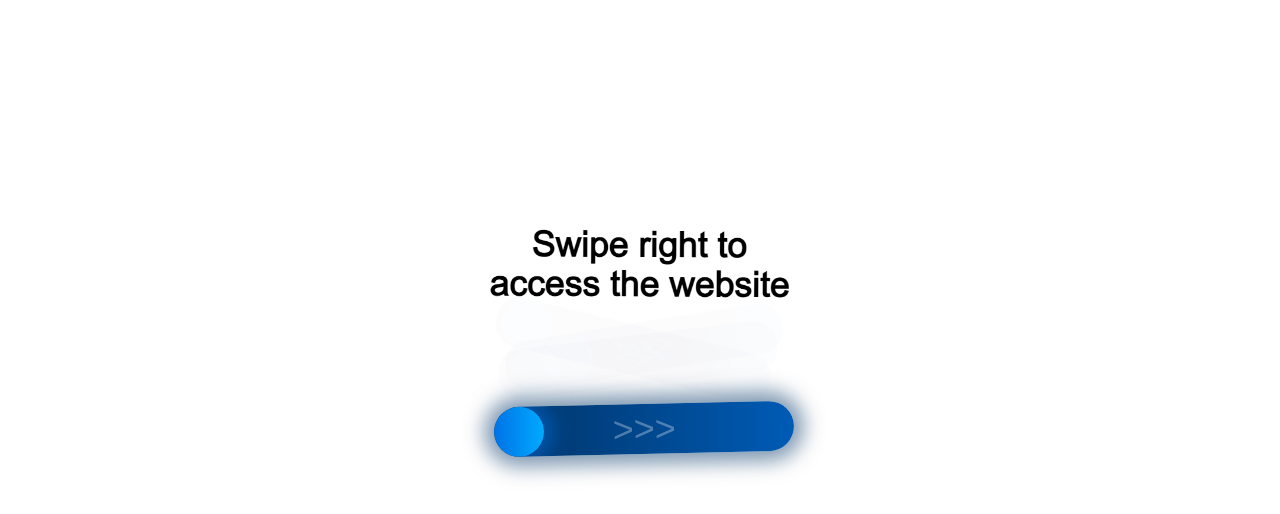

--- FILE ---
content_type: text/html;charset=UTF-8
request_url: https://r2.hk.kill-bot.ru/cn.php?url=aHR0cHM6Ly94bi0tZDFhYmJqYWJlaWYxYWV4b2FjaTRvLnhuLS1wMWFpL3Bvc3Rjb2RlLzE4Nzc0Mi8=&r=&png=63&raf=62&lv=32915&id=MzI5MTU=&p=My4xNC4xMjguMTE3&rr=1769171846649&u=eyJDIjp7Im1heFRvdWNoUG9pbnRzIjowLCJCIjpmYWxzZX0sIkQiOnsidmVuZG9yIjoiR29vZ2xlIEluYy4iLCJBIjoiR29vZ2xlIFN3aWZ0U2hhZGVyIiwiQTEiOiJHb29nbGUgU3dpZnRTaGFkZXIifSwiaCI6eyJtIjozMiwibCI6ODE5MiwibyI6MjU2LCJpIjo4MTkyLCJqIjoxNiwicyI6eyIwIjo4MTkyLCIxIjo4MTkyfX0sInBsdWdpbnMiOm51bGwsImciOnsidGltZVpvbmUiOiJVVEMiLCJsb2NhbGUiOiJlbi1VUyJ9LCJ1Ijp7ImpzSGVhcFNpemVMaW1pdCI6NjYyMDAwMDAwfSwidiI6MX0=&g=iVBORw0KGgoAAAANSUhEUgAAAIAAAABACAYAAADS1n9%2FAAAENUlEQVR4Xu3UhVIUUBTG8e0Ouru7O59IEVQQDDBAQEXFBgN2l1JABVSwUSRt6SVVlLAwQCycOecxzrkz9wG%2B%2F%2FzuFQoEgnWhUCjgS7aBkAFQfgAikQgA1OsnBXzoFBjaWIW%2FvlgsBgB1ugk663mpYDijGgFIJBIAUKs1cxZCBUY2GRCAVCoFADWacULzeepophEByGQyAGBSj3EVQgXGskwIQC6XAwCjapTQfJ46vrkGASgUCgBgUI5wFUIFzFtqEYBSqQQA1YphQvN56sTWOgSgUqkAQJV8iKsQKjCZXY8A1Go1ALggGyQ0n6dO5TQgAI1GAwDOS19xFUIFprddRABarRYAnJO8JDSfp87kXkIAOp0OAJwVv%2BAqhArM5jUiAL1eDwAqRc8Jzeepr7c3IQALCwsAUCF8xlUIFXizoxkBWFpaAoAzgqeE5vPUtzsvIwArKysAcHr9CVchVGBu1xUEYG1tDQBO%2FXtMaD5PfZd%2FFQHY2NgAgJN%2FB7gKoQLvC1oQgK2tLQA48aef0HyeOr%2B7FQHY2dkBgOO%2F%2B7gKoQILe9oQgL29PQA49quX0Hyeurj3GgJwcHAAAOVrPVyFUIGlfdcRgKOjIwA4%2BrOb0Hye%2BqHwBgJwcnICAEdWH3EVQgU%2BFrUjAGdnZwBweKWL0Hye%2Bml%2FBwJwcXEBAGU%2FHnIVQgU%2BF99EAK6urgDg0PcHhObz1C8ltxCAm5sbADj4rZOrECqwXHobAbi7uwOAA1%2FvE5rPU78euIMAPDw8AEDp8j2uQqjAt4N3EYCnpycAKPlyl9B8nvr90D0E4OXlBQCKP9%2FhKoQK%2FCi7jwC8vb0BwP5PtwnN56krhzsRgI%2BPDwAo%2BniLqxAqsHrkAQLw9fUFAIUfbhKaz1N%2FHn2IAPz8%2FADAvqUOrkKowFp5FwLw9%2FcHAHsX2wnN56m%2Fjj1CAAEBAQBgz8INrkKowO%2Fj3QggMDAQAOyev05oPk%2F9c6IHAQQFBQGAgvfXuAqhAn9P9iKA4OBgAJD%2Fro3QfJ7671QfAggJCQEAu%2BZauQqhAuun%2BxFAaGgoANj5toXQfJ4qODOAAMLCwgDAjjdXuQqhAsKKxwggPDwcAGx%2FfYXQfJ4qqnyCACIiIgBA3uxlrkKogPjsUwQQGRkJAHJnmgnN56mSc88QQFRUFADYNt3EVQgVkJ5%2FjgCio6MBQM5UI6H5PFV24QUCiImJAQDZk5e4CqEC8qqXCCA2NhYAbJ24SGg%2BT1VUv0IAcXFxAGCLuYGrECqgNAwigPj4eACwebye0HyeqjIOIYCEhAQAkDVWx1UIFVCbhhFAYmIiAMgcrSU0n6dqakYQQFJSEgDYNFLDVQgV0NaOIoDk5GQAkDFsIjSfp%2BrqxhBASkoKANg4ZOQqhAro68cRQGpqKgDYMGggNJ%2BnWjSYEUBaWhoA4Eu0QXp6OgMg%2FAD%2BA8NKSfB4tp8SAAAAAElFTkSuQmCC&c=17691718448074864&ng=0
body_size: 259
content:
{"bot":true,"fraud":true,"l":true,"bl":false,"wl":false,"tm":"1","vpn":0,"net_id":4160945137,"capt":2,"d":false,"os":"Mac OS X","snsht":495876374,"snsht_d":4130827318,"sess":"17691718448074864","UserID":"151441428662410990","ip":"3.14.128.117","t":false,"rule":"1813","net_t":"mob","sc":true,"fc":"from=capt","cv":"48125108bbfe805c749f827aae3fb7bc","metr":"104648479"}